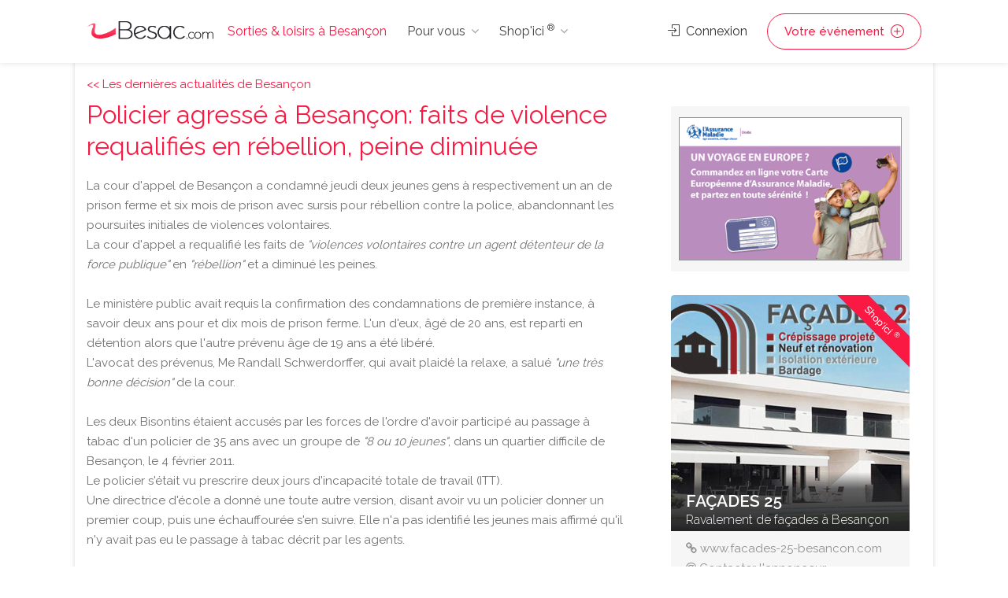

--- FILE ---
content_type: text/html;charset=UTF-8
request_url: https://www.besac.com/actualite-besancon/policier_agresse_a_besancon_faits_de_violence_requalifies_en_rebellion_peine_diminuee-52933.htm
body_size: 8745
content:
<!DOCTYPE html>
<head>

	<meta charset="utf-8">
	<meta name="viewport" content="width=device-width, initial-scale=1, maximum-scale=1">
	
	
	<!-- Matomo -->
	<script>
	  var _paq = window._paq = window._paq || [];
		// accurately measure the time spent in the visit
		_paq.push(['enableHeartBeatTimer']);
	  /* tracker methods like "setCustomDimension" should be called before "trackPageView" */
	  _paq.push(['trackPageView']);
	  _paq.push(['enableLinkTracking']);
	  (function() {
		var u="//analytics.dynagence.fr/";
		_paq.push(['setTrackerUrl', u+'matomo.php']);
		_paq.push(['setSiteId', '1']);
		var d=document, g=d.createElement('script'), s=d.getElementsByTagName('script')[0];
		g.async=true; g.src=u+'matomo.js'; s.parentNode.insertBefore(g,s);
	  })();
	</script>
	<!-- End Matomo Code -->
	
<!-- Google tag (gtag.js) -->
<script async src="https://www.googletagmanager.com/gtag/js?id=AW-975194034"></script>
<script>
  window.dataLayer = window.dataLayer || [];
  function gtag(){dataLayer.push(arguments);}
  gtag('js', new Date());

  gtag('config', 'AW-975194034');
</script>

	<title>Policier agressé à Besançon: faits de violence requalifiés en rébellion, peine diminuée - 10/06/2011</title><meta name="description" content=""><link rel="canonical" href="http://www.besac.com/actualite-besancon/policier_agresse_a_besancon_faits_de_violence_requalifies_en_rebellion_peine_diminuee-52933.htm" />

	<link rel="stylesheet" type="text/css" href="/css/bootstrap-grid.css">
	<link rel="stylesheet" type="text/css" href="/css/bootstrap4-dialog.css">
	<link rel="stylesheet" href="/css/plugins/slick.css">
	<link rel="stylesheet" href="/css/plugins/revolutionslider.css">
	<link rel="stylesheet" href="/css/styles.css?20240916">
	<link rel="stylesheet" href="/css/main.css" id="colors">
	
	<link rel="apple-touch-icon" sizes="180x180" href="/apple-touch-icon.png">
	<link rel="icon" type="image/png" sizes="32x32" href="/favicon-32x32.png">
	<link rel="icon" type="image/png" sizes="16x16" href="/favicon-16x16.png">

	<link rel="manifest" href="/manifest.json">
	<script>
        if('serviceWorker' in navigator) {
          navigator.serviceWorker.register('/sw.js');
        };
    </script>

</head>

<body>


<!-- Wrapper -->
<div id="wrapper">	
<!-- Header Container
================================================== -->
<header id="header-container">

	<!-- Header -->
	<div id="header">
		<div class="container">
			
			<!-- Left Side Content -->
			<div class="left-side">
				
				<!-- Logo -->
				<div id="logo">
					<a href="/"><img src="/images/logos/logo-besancon.png" alt="Sorties & loisirs à Besançon"></a>
					<div id="baseline-responsive">Sorties & loisirs à Besançon</div>
				</div>

				<!-- Mobile Navigation -->
				<div class="mmenu-trigger">
					<button class="hamburger hamburger--collapse" type="button">
						<span class="hamburger-box">
							<span class="hamburger-inner"></span>
						</span>
					</button>
				</div>

				<!-- Main Navigation -->
				<nav id="navigation" class="style-1">
					<ul id="responsive">

						<li><a class="current" href="/">Sorties & loisirs à Besançon</a></li>
						
						<li><a>Pour vous</a>
							<ul>
								<li><a href="/jeux_concours_gagnez_des_places.htm" class="rose-text">GAGNEZ DES PLACES !</a></li>
								<li><a href="/webcam-besancon/web-cam.htm">Webcams Besançon</a></li>
								<li><a href="/besancon-ville/cinemas-besancon/cinemas-besancon-62.htm">Cinéma</a></li>
								<li><a href="/tourisme-franche-comte/">Tourisme / Histoire</a></li>
								<li><a href="/meteo/">Météo Besançon</a></li>
								<li class="menu-item menu-item-has-children"><a href="#">Catégories</a>
									<ul class="sub-menu ">
										<li class="menu-item"><a href="/besancon-ville/animaux-besancon/animaux-besancon-14.htm" title="Animaux Besançon - chien chats nac Besançon - alimentation animale Besançon">Animaux</a></li><li class="menu-item"><a href="/besancon-ville/artisans-jardin-constructeurs-materiaux-travaux-services-besancon/artisans-jardin-constructeurs-materiaux-travaux-services-besancon-38.htm" title="Notre liste de professionnels artisans et constructeurs à Besançon, pour réaliser des travaux en intérieur et en extérieurs avec des matériaux. Pour chacun de vos travaux vous trouverez le bon artisan à Besançon">Artisans·Habitat</a></li><li class="menu-item"><a href="/besancon-ville/auto-moto-besancon/auto-moto-besancon-16.htm" title="Auto Besançon moto Besançon vélo Besançon - vehicule Besançon cycles annonce neuf et occasion">Auto·Moto·Vélo</a></li><li class="menu-item"><a href="/besancon-ville/emploi-formation-besancon/emploi-formation-besancon-18.htm" title="Emploi Besançon Formation Besançon ecole Besançon">Emploi·Formation</a></li><li class="menu-item"><a href="/besancon-ville/hotels-hebergement-besancon/hotels-hebergement-besancon-20.htm" title="Hôtel Besançon Hébergement groupe Besançon Chambre Besançon Besançon">Hôtels·Hébergement</a></li><li class="menu-item"><a href="/besancon-ville/immobilier-besancon/immobilier-besancon-30.htm" title="Immobilier Besançon pour trouver un professionnel de l'immobilier à  Besançon">Immobilier Besançon</a></li><li class="menu-item"><a href="/besancon-ville/informatique-besancon/informatique-besancon-31.htm" title="Informatique Besançon - dépannage ordinateur Besançon pc mac portable Besançon">Informatique</a></li><li class="menu-item"><a href="/besancon-ville/loisirs-detente-besancon/loisirs-detente-besancon-81.htm" title="Loisirs Besançon détente Besançon activités de loisirs Besançon">Loisirs</a></li><li class="menu-item"><a href="/besancon-ville/mode-beaute-besancon/mode-beaute-besancon-1008.htm" title="Mode Besançon Beauté Besançon">Mode·Beauté</a></li><li class="menu-item"><a href="/besancon-ville/sponsors-premium-besancon/sponsors-premium-besancon-1007.htm" title="Sponsors Premium Besançon">Premium</a></li><li class="menu-item"><a href="/besancon-ville/produits-du-terroir-vins-besancon/produits-du-terroir-vins-besancon-58.htm" title="Produits du terroir Vins Besançon gastronomie Besançon Doubs, Jura, Haute Saone, Belfort">Produits du terroir·Vins</a></li><li class="menu-item"><a href="/besancon-ville/restaurants-besancon/restaurants-besancon-70.htm" title="Les restaurants de Besançon vous permet de découvrir un ensemble de restaurant et de restaurateurs à Besançon pour vos déjeunés et diners.">Restaurants</a></li><li class="menu-item"><a href="/besancon-ville/services-a-domicile-besancon/services-a-domicile-besancon-60.htm" title="Services à domicile Besançon - ménage Besançon repassage Besançon jardinage Besançon">Services à domicile</a></li><li class="menu-item"><a href="/besancon-ville/services-aux-professionnels-besancon/services-aux-professionnels-besancon-61.htm" title="Services aux professionnels à Besançon ">Services aux professionnels</a></li><li class="menu-item"><a href="/besancon-ville/sport-besancon/sport-besancon-82.htm" title="Sport Besançon activite sportives Besançon">Sport</a></li><li class="menu-item"><a href="/tourisme-franche-comte/index.php" title="">Tourisme</a></li>									</ul>
								</li>
															</ul>
						</li>

						<li><a>Shop'ici <sup>®</sup></a>
							<ul style="height:400px; overflow-y: scroll;">
								<li><a href="/shop-ici.php"><strong>DECOUVREZ Shop'ici <sup>®</sup></strong></a></li>
								<li><a href="/cabinet-benoit-immobilier-besancon-sponsor-111.php" title="Cabinet Benoit Immobilier" class="stats_click_annonceur" id_annonceur="111">Cabinet Benoit Immobilier</a></li><li><a href="/ami-loc-besancon-sponsor-1025.php" title="AMI Loc" class="stats_click_annonceur" id_annonceur="1025">AMI Loc</a></li><li><a href="/hotel-de-charme-centre-ville-besancon" title="Hotel du Nord " class="stats_click_annonceur" id_annonceur="100">Hotel du Nord </a></li><li><a href="/la-cave-aux-fromages-besancon-sponsor-275.php" title="La Cave Aux Fromages" class="stats_click_annonceur" id_annonceur="275">La Cave Aux Fromages</a></li><li><a href="/syndic-copropriete-immolys" title="Immolys Gestion locative à Besançon" class="stats_click_annonceur" id_annonceur="1074">Immolys Gestion locative à Besançon</a></li><li><a href="/gpi-sablage-peinture-industrielle-besancon-sponsor-152.php" title="GPI Sablage Peinture Industrielle" class="stats_click_annonceur" id_annonceur="152">GPI Sablage Peinture Industrielle</a></li><li><a href="/mamy-relancons-carrosserie-besancon-sponsor-898.php" title="MAMY Relançons Carrosserie" class="stats_click_annonceur" id_annonceur="898">MAMY Relançons Carrosserie</a></li><li><a href="/relaxarium-sauna-baignoires-en-bois--besancon-sponsor-721.php" title="Relaxarium :  Sauna, baignoires en bois " class="stats_click_annonceur" id_annonceur="721">Relaxarium :  Sauna, baignoires en bois </a></li><li><a href="/garage-iemmolo-besancon-sponsor-77.php" title="Garage Iemmolo" class="stats_click_annonceur" id_annonceur="77">Garage Iemmolo</a></li><li><a href="/garage-specialiste-opel" title="Spécialiste OPEL Besançon - Garage Petetin" class="stats_click_annonceur" id_annonceur="74">Spécialiste OPEL Besançon - Garage Petetin</a></li><li><a href="/la-ferme-bulloz-a-fontain-besancon-sponsor-789.php" title="La Ferme Bulloz à Fontain" class="stats_click_annonceur" id_annonceur="789">La Ferme Bulloz à Fontain</a></li><li><a href="/letondal-immobilier-besancon-sponsor-1024.php" title="Letondal Immobilier" class="stats_click_annonceur" id_annonceur="1024">Letondal Immobilier</a></li><li><a href="/restaurant-de-charme-besancon-les-granges-du-liege" title="Restaurant Auberge les Granges du Liège" class="stats_click_annonceur" id_annonceur="159">Restaurant Auberge les Granges du Liège</a></li><li><a href="/lycee-francois-xavier-besancon-sponsor-45.php" title="Lycée François Xavier" class="stats_click_annonceur" id_annonceur="45">Lycée François Xavier</a></li><li><a href="/assurance-maladie-du-doubs-besancon-sponsor-730.php" title="Assurance Maladie du Doubs" class="stats_click_annonceur" id_annonceur="730">Assurance Maladie du Doubs</a></li><li><a href="/gemme-trottinettes" title="Gemme Trottinettes" class="stats_click_annonceur" id_annonceur="1030">Gemme Trottinettes</a></li><li><a href="/chauffage-et-bain" title="Chauffage et  salle de Bain - vente en ligne" class="stats_click_annonceur" id_annonceur="1028">Chauffage et  salle de Bain - vente en ligne</a></li><li><a href="/aeroclub-de-besancon-la-veze-besancon-sponsor-416.php" title="Aéroclub de Besançon La Veze" class="stats_click_annonceur" id_annonceur="416">Aéroclub de Besançon La Veze</a></li><li><a href="/entreprise-nettoyage-besancon" title="Naoki Propreté Besancon" class="stats_click_annonceur" id_annonceur="1068">Naoki Propreté Besancon</a></li><li><a href="/vela-azzurra-restaurant-italien-pizzas-besancon-sponsor-904.php" title="Vela Azzurra - Restaurant italien - Pizzas" class="stats_click_annonceur" id_annonceur="904">Vela Azzurra - Restaurant italien - Pizzas</a></li><li><a href="/immotep-besancon-sponsor-988.php" title="IMMOtep" class="stats_click_annonceur" id_annonceur="988">IMMOtep</a></li><li><a href="/dynagence-besancon-sponsor-858.php" title="DynAgence" class="stats_click_annonceur" id_annonceur="858">DynAgence</a></li><li><a href="/location-manege" title="Carrousel Bailly Cochet" class="stats_click_annonceur" id_annonceur="305">Carrousel Bailly Cochet</a></li><li><a href="/renovation-extension-camif-habitat" title="Camif Habitat" class="stats_click_annonceur" id_annonceur="1063">Camif Habitat</a></li><li><a href="/aviron-club-dolois" title="Aviron Club Dolois" class="stats_click_annonceur" id_annonceur="1077">Aviron Club Dolois</a></li><li><a href="/salon-de-coiffure-atypique-a-besancon" title="Studio 24" class="stats_click_annonceur" id_annonceur="1056">Studio 24</a></li><li><a href="/chocolatier-glacier-besancon" title="Purement Chocolat" class="stats_click_annonceur" id_annonceur="1055">Purement Chocolat</a></li><li><a href="/ravalement-crepi-facades-besancon" title="Façades 25" class="stats_click_annonceur" id_annonceur="1054">Façades 25</a></li><li><a href="/atelier-de-riki-tapissier-a-besancon" title="L'Atelier de RIKI®" class="stats_click_annonceur" id_annonceur="1053">L'Atelier de RIKI®</a></li><li><a href="/vente-en-ligne-laboutique-aux-delices" title="La Boutique aux Délices" class="stats_click_annonceur" id_annonceur="1052">La Boutique aux Délices</a></li><li><a href="/fleuriste-besancon-les-roses" title="Les Roses" class="stats_click_annonceur" id_annonceur="1051">Les Roses</a></li><li><a href="/estelle-salon-de-beaute" title="Estelle Beauté" class="stats_click_annonceur" id_annonceur="1049">Estelle Beauté</a></li><li><a href="/ecole-privee-de-coiffure-cordier-besancon-sponsor-994.php" title="Ecole Privée de Coiffure Cordier" class="stats_click_annonceur" id_annonceur="994">Ecole Privée de Coiffure Cordier</a></li><li><a href="/la-boite-a-rire-besancon" title="La Boite à Rire" class="stats_click_annonceur" id_annonceur="1048">La Boite à Rire</a></li><li><a href="/salon-de-the-marotte-et-charlie" title="Marotte et Charlie" class="stats_click_annonceur" id_annonceur="1047">Marotte et Charlie</a></li><li><a href="/fabricant-escalier-a-besancon-fenetres-pvc-alu" title="Pevescal - Escaliers et fenètres" class="stats_click_annonceur" id_annonceur="1076">Pevescal - Escaliers et fenètres</a></li><li><a href="/argus-immobillier-appartement" title="Argus IMMOtep" class="stats_click_annonceur" id_annonceur="1045">Argus IMMOtep</a></li><li><a href="/argus-immobillier-maison" title="Argus Immobilier IMMOtep" class="stats_click_annonceur" id_annonceur="1044">Argus Immobilier IMMOtep</a></li><li><a href="/salon-toilettage-chien-nutrition-animale" title="La Maison du Chiot" class="stats_click_annonceur" id_annonceur="663">La Maison du Chiot</a></li><li><a href="/rotisserie-bersot-besancon" title="La Rôtisserie de Bersot" class="stats_click_annonceur" id_annonceur="1043">La Rôtisserie de Bersot</a></li><li><a href="/delacroix-electricite-besancon" title="Delacroix Électricité" class="stats_click_annonceur" id_annonceur="1041">Delacroix Électricité</a></li><li><a href="/artisan-electricien-gauthier-electricite" title="Gauthier Électricien Besançon" class="stats_click_annonceur" id_annonceur="1040">Gauthier Électricien Besançon</a></li><li><a href="/securite-habitation-cyclop" title="Cyclop Securité" class="stats_click_annonceur" id_annonceur="1039">Cyclop Securité</a></li><li><a href="/institut-esthetique-syhame" title="L' Institut de Syhame" class="stats_click_annonceur" id_annonceur="1038">L' Institut de Syhame</a></li><li><a href="/spirale-mode-bijoux-mineraux" title="Spirale" class="stats_click_annonceur" id_annonceur="1037">Spirale</a></li><li><a href="/coiffure-cote-square" title="Coiffure Côté Square" class="stats_click_annonceur" id_annonceur="1036">Coiffure Côté Square</a></li><li><a href="/garage-reparation-henriet" title="Garage Réparation Henriet" class="stats_click_annonceur" id_annonceur="1035">Garage Réparation Henriet</a></li><li><a href="/controle-technique-automobile" title="Contrôle Technique Autovision 25" class="stats_click_annonceur" id_annonceur="1033">Contrôle Technique Autovision 25</a></li><li><a href="/gite-chez-sylvette" title="Gîtes Chez Sylvette" class="stats_click_annonceur" id_annonceur="1032">Gîtes Chez Sylvette</a></li><li><a href="/sylvette-immobilier" title="Sylvette Immobilier" class="stats_click_annonceur" id_annonceur="1031">Sylvette Immobilier</a></li><li><a href="/ecole-de-pilotage-domergue-besancon-sponsor-284.php" title="Ecole de pilotage Domergue" class="stats_click_annonceur" id_annonceur="284">Ecole de pilotage Domergue</a></li><li><a href="/les-filles-du-square" title="Les Filles du Square" class="stats_click_annonceur" id_annonceur="1026">Les Filles du Square</a></li><li><a href="/cirfa-armee-besancon-besancon-sponsor-896.php" title="Cirfa Armée Besançon" class="stats_click_annonceur" id_annonceur="896">Cirfa Armée Besançon</a></li>							</ul>
						</li>
						
					</ul>
				</nav>
				<div class="clearfix"></div>
				<!-- Main Navigation / End -->
				
			</div>
			<!-- Left Side Content / End -->


			<!-- Right Side Content / End -->
			<div class="right-side">
				<div class="header-widget">
					
					<a href="#sign-in-dialog" class="sign-in popup-with-zoom-anim"><i class="sl sl-icon-login"></i> Connexion</a><a href="#sign-in-dialog" class="button border with-icon sign-in popup-with-zoom-anim">Votre événement <i class="sl sl-icon-plus"></i></a>				</div>
			</div>
			<!-- Right Side Content / End -->

			<!-- Sign In Popup -->
			<div id="sign-in-dialog" class="zoom-anim-dialog mfp-hide">

				<div class="small-dialog-header">
					<h3>Connexion</h3>
				</div>

				<!--Tabs -->
				<div class="sign-in-form style-1">
					
					
					<ul class="tabs-nav nav">
						<li><a href="#tab1" data-toggle="tab" class="nav-item active">S'identifier</a></li>
						<li><a href="#tab2" data-toggle="tab" class="nav-item">S'enregistrer</a></li>
					</ul>
					

					<div class="tab-content alt">

						<!-- Login -->
						<div class="tab-pane fade show active" id="tab1">
							<form method="post" class="login">

								<p class="form-row form-row-wide">
									<label for="username">Adresse email* :
										<i class="im im-icon-Mail"></i>
										<input type="email" class="input-text" name="mail_user_log" id="mail_user_log" value="" required />
									</label>
								</p>
								<p class="form-row form-row-wide">
									<label for="password">Mot de passe* :
										<i class="im im-icon-Lock-2"></i>
										<input class="input-text" type="password" name="mdp_log" id="mdp_log" value="" required />
									</label>
									<span class="lost_password">
										<a href="/users/user_mdp_renew.php" >Mot de passe perdu?</a>
									</span>
								</p>
								<div class="form-row">
									<input type="submit" class="button border margin-top-5" name="login" value="Se connecter" />
									<div class="checkboxes margin-top-10">
										<input name="rappel" type="checkbox" id="remember-me" value="ok" checked="checked">
										<label for="remember-me">Se rappeler</label>
									</div>
								</div>
								
							</form>
						</div>

						<!-- Register -->
						<div class="tab-pane fade" id="tab2">
							<form action="/users/user_inscription.php" method="post" enctype="multipart/form-data" class="register">
							
								<p class="form-row form-row-wide">
									<input type="text" class="input-text" name="pseudo" placeholder="Pseudo*" value="" required />
								</p>
								<p class="form-row form-row-wide">
									<input type="text" class="input-text" name="nom" placeholder="Nom*" value="" required />
								</p>
								<p class="form-row form-row-wide">
									<input type="text" class="input-text" name="prenom" placeholder="Prénom*" value="" required />
								</p>
								<p class="form-row form-row-wide">
									<input type="text" class="input-text" name="adresse" placeholder="Adresse*" value="" required />
								</p>
								<p class="form-row form-row-wide">
									<input type="text" class="input-text " name="cp" placeholder="CP*" id="cp_inscription" value="" required />
								</p>
								<div id="bloc_ville_inscription"></div>
								<p class="form-row form-row-wide">
									<input type="text" class="input-text" name="tel" placeholder="Téléphone" value="" />
								</p>	
								<p class="form-row form-row-wide">
									<input type="email" class="input-text" name="mail_user" placeholder="E-mail*" value="" required />
								</p>
								<p class="form-row form-row-wide">
									<input type="password" class="input-text" name="mdp" placeholder="Mot de passe*" value="" required />
								</p>
								<p class="form-row form-row-wide">
									Recevoir les mails de Besac.com* : <input type="radio" name="newsletter" id="newsletter_oui_login" value="oui" required> <label for="newsletter_oui_login" class="display-inline-block">Oui</label> - <input type="radio" name="newsletter" id="newsletter_non_login" value="non" required> <label for="newsletter_non_login" class="display-inline-block">Non</label>
								</p>

								<input type="submit" class="button border fw margin-top-10" name="inscription" value="S'enregistrer" />
	
							</form>
						</div>

					</div>
				</div>
			</div>
			<!-- Sign In Popup / End -->

		</div>
	</div>
	<!-- Header / End -->

</header>
<div class="clearfix"></div>
<!-- Header Container / End -->




	<!-- Main Container -->
	<div id="main-container" class="container">
		<div class="row">
		<!-- Content
		================================================== -->


<!-- Content
================================================== -->
<div class="container">
	
	<div class="row sticky-wrapper">
		
		
		<div class="main col-lg-8 col-md-8 padding-right-30">
			
			<a href="/index.php"><< Les dernières actualités de Besançon</a>
			
			<!-- Titlebar -->
			<div id="titlebar">
				<h1>Policier agressé à Besançon: faits de violence requalifiés en rébellion, peine diminuée</h1>			</div>
			
			
						
			
			<!-- Descriptif -->
			<div>
				<div>La cour d'appel de Besançon a condamné jeudi deux jeunes gens à respectivement un an de prison ferme et six mois de prison avec sursis pour rébellion contre la police, abandonnant les poursuites initiales de violences volontaires.<br />
La cour d'appel a requalifié les faits de <i>"violences volontaires contre un agent détenteur de la force publique" </i>en <i>"rébellion" </i>et a diminué les peines.<br />
<br />
Le ministère public avait requis la confirmation des condamnations de première instance, à savoir deux ans pour et dix mois de prison ferme. L'un d'eux, âgé de 20 ans, est reparti en détention alors que l'autre prévenu âge de 19 ans a été libéré.<br />
L'avocat des prévenus, Me Randall Schwerdorffer, qui avait plaidé la relaxe, a salué<i> "une très bonne décision" </i>de la cour.<br />
<br />
Les deux Bisontins étaient accusés par les forces de l'ordre d'avoir participé au passage à tabac d'un policier de 35 ans avec un groupe de<i> "8 ou 10 jeunes"</i>, dans un quartier difficile de Besançon, le 4 février 2011.<br />
Le policier s'était vu prescrire deux jours d'incapacité totale de travail (ITT).<br />
Une directrice d'école a donné une toute autre version, disant avoir vu un policier donner un premier coup, puis une échauffourée s'en suivre. Elle n'a pas identifié les jeunes mais affirmé qu'il n'y avait pas eu le passage à tabac décrit par les agents.<br />
<br />
Les prévenus ont nié toute participation à une quelconque altercation.<br />
   <br />
<i>AFP</i></div>				<!-- Liens -->
				<div class="listing-links-container">
					<ul class="listing-links">
											</ul>
					<div class="clearfix"></div>
				</div>
				<div class="clearfix"></div>
				<!-- Date publication -->
				<div id="date" style="text-align:right;">Publié le vendredi 10 juin 2011 &agrave; 15h02</div>
			</div>
			
			
			<!-- news précédente / suivante -->
			<div class="margin-top-30">
				<div style="width:287px; float:left; text-align:left;"><a href="/actualite-besancon/des_voleurs_d_enfants_a_valdoie-52936.htm" title="Des voleurs d'enfants à Valdoie?"><i class="fa fa-chevron-circle-left"></i> Des voleurs d'enfants à Valdo..</a>&nbsp;</div><div style="width:95px; float:left;">| <a href="/news/">Toute l'actu</a> |</div><div style="width:288px; float:left; text-align:right;">&nbsp;<a href="/actualite-besancon/nouvelle_prise_d_otages_a_saint_claude-52932.htm" title="Nouvelle prise d'otages à Saint-Claude">Nouvelle prise d'otages à Sai.. <i class="fa fa-chevron-circle-right"></i></a></div>				<div class="clearfix"></div>
			</div>			


		</div>
		
		
		<!-- Sidebar
		================================================== -->
		<div class="col-lg-4 col-md-4 padding-top-40 sticky">
			
			
			<div class="margin-bottom-30"><div id="sponsors-right"><a href="https://www.ameli.fr/doubs/assure/droits-demarches/europe-international/protection-sociale-etranger/vacances-etranger" target="_blank" class="stats_click_annonceur" id_annonceur="730"><img src="/sponsors/cpam/2025-06-protection-sociale-etranger-cpam.gif" alt="Protection sociale à l'étranger" style="object-position: left;" /></a></div>
			</div>
<!-- Sponsor Item -->
<div class="col-lg-12 col-md-12 col-sm-12 col-xs-12 isotope-item cat-b sponsor-item">
	<div class="listing-item-container">
		<a class="listing-item stats_click_annonceur" id_annonceur="1054" href="/ravalement-crepi-facades-besancon"><img src="/annonceur/visuels/1054.jpg" loading="lazy" alt="Ravalement de façade à Besançon"><span class="listing-badge sponsor">Shop'ici <sup>®</sup></span>
			<span class="listing-item-content">
				<span class="titre">Façades 25</span>
				<span class="sous-titre-description">Ravalement de façades à Besançon</span>
			</span>
		</a>
		<div class="item-description"><div class="url-sponsor"><i class="fa fa-link" aria-hidden="true"></i> <a href="http://www.facades-25-besancon.com" target="_blank" class="stats_click_annonceur" id_annonceur="1054">www.facades-25-besancon.com</a></div><div class="email-sponsor"><i class="fa fa-at" aria-hidden="true"></i> <a href="/ravalement-crepi-facades-besancon#contact" class="stats_click_annonceur" id_annonceur="1054">Contacter l'annonceur</a></div><a href="/ravalement-crepi-facades-besancon" class="read-more stats_click_annonceur" id_annonceur="1054">Fiche détaillée <i class="sl sl-icon-plus"></i></a>
		</div>
	</div>
</div>
<!-- Sponsor Item / End -->
<!-- Sponsor Item -->
<div class="col-lg-12 col-md-12 col-sm-12 col-xs-12 isotope-item cat-b sponsor-item">
	<div class="listing-item-container">
		<a class="listing-item stats_click_annonceur" id_annonceur="1055" href="/chocolatier-glacier-besancon"><img src="/annonceur/visuels/1055.jpg" loading="lazy" alt="Glacier, Chocolatier Besançon"><span class="listing-badge sponsor">Shop'ici <sup>®</sup></span>
			<span class="listing-item-content">
				<span class="titre">Purement Chocolat</span>
				<span class="sous-titre-description">Glacier Chocolatier Besançon</span>
			</span>
		</a>
		<div class="item-description"><div class="url-sponsor"><i class="fa fa-link" aria-hidden="true"></i> <a href="http://www.purementchocolat.fr" target="_blank" class="stats_click_annonceur" id_annonceur="1055">www.purementchocolat.fr</a></div><div class="email-sponsor"><i class="fa fa-at" aria-hidden="true"></i> <a href="/chocolatier-glacier-besancon#contact" class="stats_click_annonceur" id_annonceur="1055">Contacter l'annonceur</a></div><a href="/chocolatier-glacier-besancon" class="read-more stats_click_annonceur" id_annonceur="1055">Fiche détaillée <i class="sl sl-icon-plus"></i></a>
		</div>
	</div>
</div>
<!-- Sponsor Item / End -->
<!-- Sponsor Item -->
<div class="col-lg-12 col-md-12 col-sm-12 col-xs-12 isotope-item cat-b sponsor-item">
	<div class="listing-item-container">
		<a class="listing-item stats_click_annonceur" id_annonceur="721" href="/relaxarium-sauna-baignoires-en-bois--besancon-sponsor-721.php"><img src="/annonceur/visuels/721.jpg" loading="lazy" alt="Relaxarium :  Sauna, baignoires en bois "><span class="listing-badge sponsor">Shop'ici <sup>®</sup></span>
			<span class="listing-item-content">
				<span class="titre">Relaxarium :  Sauna, baignoires en bois </span>
				<span class="sous-titre-description">Baignoires en bois,  Saunas sur mesure, </span>
			</span>
		</a>
		<div class="item-description"><div class="url-sponsor"><i class="fa fa-link" aria-hidden="true"></i> <a href="http://www.sauna-sur-mesure.fr/" target="_blank" class="stats_click_annonceur" id_annonceur="721">www.sauna-sur-mesure.fr/</a></div><div class="email-sponsor"><i class="fa fa-at" aria-hidden="true"></i> <a href="/relaxarium-sauna-baignoires-en-bois--besancon-sponsor-721.php#contact" class="stats_click_annonceur" id_annonceur="721">Contacter l'annonceur</a></div><a href="/relaxarium-sauna-baignoires-en-bois--besancon-sponsor-721.php" class="read-more stats_click_annonceur" id_annonceur="721">Fiche détaillée <i class="sl sl-icon-plus"></i></a>
		</div>
	</div>
</div>
<!-- Sponsor Item / End -->
		</div>
		<!-- Sidebar / End -->
		

	</div>
</div>


		</div>
	</div>
	<!-- Main Container / End -->
<!-- Footer
================================================== -->
<div id="footer" class="dark">
	<!-- Main -->
	<div class="container">
		<div class="row">
			<div class="col-md-5 col-sm-6">
				<img class="footer-logo" src="/images/logo2.png" alt="Sorties & loisirs à Besançon">
				<br><br>
				<p>Sorties et loisirs à Besancon : agenda, restaurant, cinema, rencontres musicales, concerts... Un site du groupe <a href="https://www.fczoom.fr" target="_blank">FCzoom.fr</a></p>
				<a href="/besancon-ville/animaux-besancon/animaux-besancon-14.htm" title="Animaux Besançon - chien chats nac Besançon - alimentation animale Besançon">Animaux</a>, <a href="/besancon-ville/artisans-jardin-constructeurs-materiaux-travaux-services-besancon/artisans-jardin-constructeurs-materiaux-travaux-services-besancon-38.htm" title="Notre liste de professionnels artisans et constructeurs à Besançon, pour réaliser des travaux en intérieur et en extérieurs avec des matériaux. Pour chacun de vos travaux vous trouverez le bon artisan à Besançon">Artisans·Habitat</a>, <a href="/besancon-ville/auto-moto-besancon/auto-moto-besancon-16.htm" title="Auto Besançon moto Besançon vélo Besançon - vehicule Besançon cycles annonce neuf et occasion">Auto·Moto·Vélo</a>, <a href="/besancon-ville/cinemas-besancon/cinemas-besancon-62.htm" title="Cinéma Besançon - horaire cinéma Besançon - salle de cinema Besançon">Cinémas</a>, <a href="/besancon-ville/emploi-formation-besancon/emploi-formation-besancon-18.htm" title="Emploi Besançon Formation Besançon ecole Besançon">Emploi·Formation</a>, <a href="/besancon-ville/hotels-hebergement-besancon/hotels-hebergement-besancon-20.htm" title="Hôtel Besançon Hébergement groupe Besançon Chambre Besançon Besançon">Hôtels·Hébergement</a>, <a href="/besancon-ville/immobilier-besancon/immobilier-besancon-30.htm" title="Immobilier Besançon pour trouver un professionnel de l'immobilier à  Besançon">Immobilier Besançon</a>, <a href="/besancon-ville/informatique-besancon/informatique-besancon-31.htm" title="Informatique Besançon - dépannage ordinateur Besançon pc mac portable Besançon">Informatique</a>, <a href="/besancon-ville/loisirs-detente-besancon/loisirs-detente-besancon-81.htm" title="Loisirs Besançon détente Besançon activités de loisirs Besançon">Loisirs</a>, <a href="/besancon-ville/mode-beaute-besancon/mode-beaute-besancon-1008.htm" title="Mode Besançon Beauté Besançon">Mode·Beauté</a>, <a href="/agenda-musique_soirees-besancon-b.htm" title="">Musique·Concerts</a>, <a href="/besancon-ville/sponsors-premium-besancon/sponsors-premium-besancon-1007.htm" title="Sponsors Premium Besançon">Premium</a>, <a href="/besancon-ville/produits-du-terroir-vins-besancon/produits-du-terroir-vins-besancon-58.htm" title="Produits du terroir Vins Besançon gastronomie Besançon Doubs, Jura, Haute Saone, Belfort">Produits du terroir·Vins</a>, <a href="/besancon-ville/restaurants-besancon/restaurants-besancon-70.htm" title="Les restaurants de Besançon vous permet de découvrir un ensemble de restaurant et de restaurateurs à Besançon pour vos déjeunés et diners.">Restaurants</a>, <a href="/besancon-ville/services-a-domicile-besancon/services-a-domicile-besancon-60.htm" title="Services à domicile Besançon - ménage Besançon repassage Besançon jardinage Besançon">Services à domicile</a>, <a href="/besancon-ville/services-aux-professionnels-besancon/services-aux-professionnels-besancon-61.htm" title="Services aux professionnels à Besançon ">Services aux professionnels</a>, <a href="/besancon-ville/sport-besancon/sport-besancon-82.htm" title="Sport Besançon activite sportives Besançon">Sport</a>, <a href="/tourisme-franche-comte/index.php" title="">Tourisme</a>.			</div>

			<div class="col-md-4 col-sm-6 ">
				<h4>Liens directs</h4>
				<ul class="footer-links">
					<li><a href="#sign-in-dialog" class="sign-in popup-with-zoom-anim">Connexion</a></li>
						<li><a href="#sign-in-dialog" class="sign-in popup-with-zoom-anim">Créer un compte</a></li>					<li><a href="/news/">Archives actus</a></li>
					<li><a href="/agenda/actualites_sorties.php">Actualités Sorties & Loisirs</a></li>
				</ul>

				<ul class="footer-links">
					<li><a href="/contact.php">Nous contacter</a></li>
					<li><a href="/contact.php">CGU</a></li>
					<li><a href="/contact.php">Qui sommes-nous?</a></li>
				</ul>
				<div class="clearfix"></div>
			</div>		

			<div class="col-md-3  col-sm-12">
				<h4>Contact</h4>
				<div class="text-widget">
					<span>1 place Flore - 25000 Besançon</span> <br>
					<a href="/contact.php">Nous contacter</a><br>
				</div>

				<ul class="social-icons margin-top-20">
					<li><a class="facebook" href="https://www.facebook.com/besaccom.besancon/" target="_blank"><i class="icon-facebook"></i></a></li>
					<li><a class="twitter" href="https://twitter.com/besac_com?lang=fr" target="_blank"><i class="icon-twitter"></i></a></li>
				</ul>

			</div>

		</div>
		
		<!-- Copyright -->
		<div class="row">
			<div class="col-md-12">
				<div class="copyrights">© 2026 Dynagence. All Rights Reserved.</div>
			</div>
		</div>

	</div>

</div>
<!-- Footer / End -->

<!-- Back To Top Button -->
<div id="backtotop"><a href="#"></a></div>


</div>
<!-- Wrapper / End -->

<div id="dialog-confirm" title="Information" class="text-center">
	<p class="text-center margin-top-20">Confirmez-vous la suppression ?</p>
</div>


<!-- Scripts
================================================== -->
<script src="https://code.jquery.com/jquery-3.6.0.min.js" integrity="sha256-/xUj+3OJU5yExlq6GSYGSHk7tPXikynS7ogEvDej/m4=" crossorigin="anonymous"></script>
<!--<script type="text/javascript" src="/scripts/jquery-2.2.0.min.js"></script>-->
<script src="https://cdn.jsdelivr.net/npm/bootstrap@4.6.1/dist/js/bootstrap.bundle.min.js" integrity="sha384-fQybjgWLrvvRgtW6bFlB7jaZrFsaBXjsOMm/tB9LTS58ONXgqbR9W8oWht/amnpF" crossorigin="anonymous"></script>
<script type="text/javascript" src="/scripts/bootstrap4-dialogs.min.js"></script>
<!--<script type="text/javascript" src="/scripts/jquery-ui.min.js"></script>-->
<script type="text/javascript" src="/scripts/mmenu.min.js"></script>
<script type="text/javascript" src="/scripts/chosen.min.js"></script>
<script type="text/javascript" src="/scripts/slick.min.js"></script>
<script type="text/javascript" src="/scripts/rangeslider.min.js"></script>
<script type="text/javascript" src="/scripts/magnific-popup.min.js"></script>
<!--<script type="text/javascript" src="/scripts/waypoints.min.js"></script>-->
<!--<script type="text/javascript" src="/scripts/counterup.min.js"></script>-->
<script type="text/javascript" src="/scripts/tooltips.min.js"></script>
<script type="text/javascript" src="/scripts/dotdotdot.js"></script>
<script type="text/javascript" src="/scripts/moment.min.js"></script>
<script type="text/javascript" src="/scripts/daterangepicker.js"></script>
<script type="text/javascript" src="/scripts/custom.js"></script>



</body>
</html>